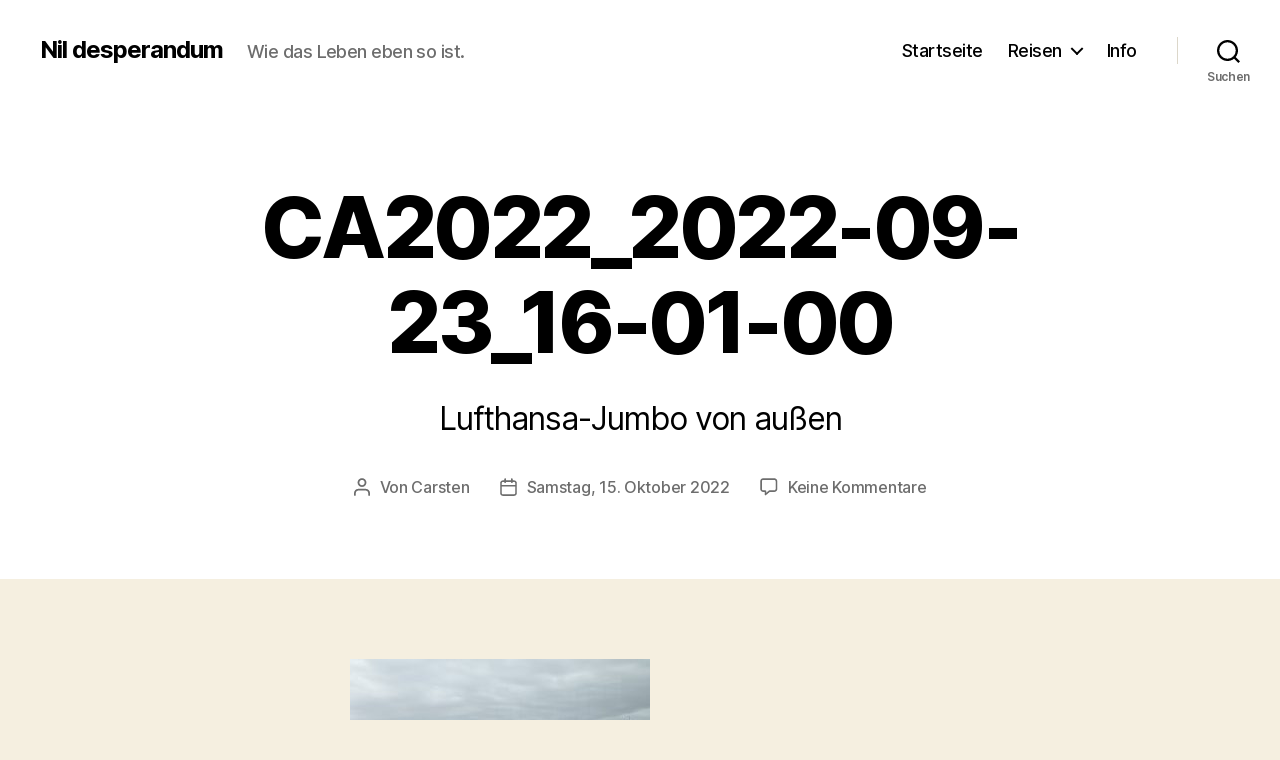

--- FILE ---
content_type: text/html; charset=UTF-8
request_url: https://www.nil-desperandum.de/2022/09/23/23-09-22-tag-31-heimwaerts/ca2022_2022-09-23_16-01-00/
body_size: 15219
content:
<!DOCTYPE html>

<html class="no-js" lang="de">

	<head>

		<meta charset="UTF-8">
		<meta name="viewport" content="width=device-width, initial-scale=1.0">

		<link rel="profile" href="https://gmpg.org/xfn/11">

		<title>CA2022_2022-09-23_16-01-00 &#8211; Nil desperandum</title>
<meta name='robots' content='max-image-preview:large' />
<link rel='dns-prefetch' href='//secure.gravatar.com' />
<link rel='dns-prefetch' href='//stats.wp.com' />
<link rel='dns-prefetch' href='//v0.wordpress.com' />
<link rel="alternate" type="application/rss+xml" title="Nil desperandum &raquo; Feed" href="https://www.nil-desperandum.de/feed/" />
<link rel="alternate" type="application/rss+xml" title="Nil desperandum &raquo; Kommentar-Feed" href="https://www.nil-desperandum.de/comments/feed/" />
<link rel="alternate" type="application/rss+xml" title="Nil desperandum &raquo; Kommentar-Feed zu CA2022_2022-09-23_16-01-00" href="https://www.nil-desperandum.de/2022/09/23/23-09-22-tag-31-heimwaerts/ca2022_2022-09-23_16-01-00/feed/" />
<link rel="alternate" title="oEmbed (JSON)" type="application/json+oembed" href="https://www.nil-desperandum.de/wp-json/oembed/1.0/embed?url=https%3A%2F%2Fwww.nil-desperandum.de%2F2022%2F09%2F23%2F23-09-22-tag-31-heimwaerts%2Fca2022_2022-09-23_16-01-00%2F" />
<link rel="alternate" title="oEmbed (XML)" type="text/xml+oembed" href="https://www.nil-desperandum.de/wp-json/oembed/1.0/embed?url=https%3A%2F%2Fwww.nil-desperandum.de%2F2022%2F09%2F23%2F23-09-22-tag-31-heimwaerts%2Fca2022_2022-09-23_16-01-00%2F&#038;format=xml" />
<style id='wp-img-auto-sizes-contain-inline-css'>
img:is([sizes=auto i],[sizes^="auto," i]){contain-intrinsic-size:3000px 1500px}
/*# sourceURL=wp-img-auto-sizes-contain-inline-css */
</style>
<style id='wp-emoji-styles-inline-css'>

	img.wp-smiley, img.emoji {
		display: inline !important;
		border: none !important;
		box-shadow: none !important;
		height: 1em !important;
		width: 1em !important;
		margin: 0 0.07em !important;
		vertical-align: -0.1em !important;
		background: none !important;
		padding: 0 !important;
	}
/*# sourceURL=wp-emoji-styles-inline-css */
</style>
<style id='wp-block-library-inline-css'>
:root{--wp-block-synced-color:#7a00df;--wp-block-synced-color--rgb:122,0,223;--wp-bound-block-color:var(--wp-block-synced-color);--wp-editor-canvas-background:#ddd;--wp-admin-theme-color:#007cba;--wp-admin-theme-color--rgb:0,124,186;--wp-admin-theme-color-darker-10:#006ba1;--wp-admin-theme-color-darker-10--rgb:0,107,160.5;--wp-admin-theme-color-darker-20:#005a87;--wp-admin-theme-color-darker-20--rgb:0,90,135;--wp-admin-border-width-focus:2px}@media (min-resolution:192dpi){:root{--wp-admin-border-width-focus:1.5px}}.wp-element-button{cursor:pointer}:root .has-very-light-gray-background-color{background-color:#eee}:root .has-very-dark-gray-background-color{background-color:#313131}:root .has-very-light-gray-color{color:#eee}:root .has-very-dark-gray-color{color:#313131}:root .has-vivid-green-cyan-to-vivid-cyan-blue-gradient-background{background:linear-gradient(135deg,#00d084,#0693e3)}:root .has-purple-crush-gradient-background{background:linear-gradient(135deg,#34e2e4,#4721fb 50%,#ab1dfe)}:root .has-hazy-dawn-gradient-background{background:linear-gradient(135deg,#faaca8,#dad0ec)}:root .has-subdued-olive-gradient-background{background:linear-gradient(135deg,#fafae1,#67a671)}:root .has-atomic-cream-gradient-background{background:linear-gradient(135deg,#fdd79a,#004a59)}:root .has-nightshade-gradient-background{background:linear-gradient(135deg,#330968,#31cdcf)}:root .has-midnight-gradient-background{background:linear-gradient(135deg,#020381,#2874fc)}:root{--wp--preset--font-size--normal:16px;--wp--preset--font-size--huge:42px}.has-regular-font-size{font-size:1em}.has-larger-font-size{font-size:2.625em}.has-normal-font-size{font-size:var(--wp--preset--font-size--normal)}.has-huge-font-size{font-size:var(--wp--preset--font-size--huge)}.has-text-align-center{text-align:center}.has-text-align-left{text-align:left}.has-text-align-right{text-align:right}.has-fit-text{white-space:nowrap!important}#end-resizable-editor-section{display:none}.aligncenter{clear:both}.items-justified-left{justify-content:flex-start}.items-justified-center{justify-content:center}.items-justified-right{justify-content:flex-end}.items-justified-space-between{justify-content:space-between}.screen-reader-text{border:0;clip-path:inset(50%);height:1px;margin:-1px;overflow:hidden;padding:0;position:absolute;width:1px;word-wrap:normal!important}.screen-reader-text:focus{background-color:#ddd;clip-path:none;color:#444;display:block;font-size:1em;height:auto;left:5px;line-height:normal;padding:15px 23px 14px;text-decoration:none;top:5px;width:auto;z-index:100000}html :where(.has-border-color){border-style:solid}html :where([style*=border-top-color]){border-top-style:solid}html :where([style*=border-right-color]){border-right-style:solid}html :where([style*=border-bottom-color]){border-bottom-style:solid}html :where([style*=border-left-color]){border-left-style:solid}html :where([style*=border-width]){border-style:solid}html :where([style*=border-top-width]){border-top-style:solid}html :where([style*=border-right-width]){border-right-style:solid}html :where([style*=border-bottom-width]){border-bottom-style:solid}html :where([style*=border-left-width]){border-left-style:solid}html :where(img[class*=wp-image-]){height:auto;max-width:100%}:where(figure){margin:0 0 1em}html :where(.is-position-sticky){--wp-admin--admin-bar--position-offset:var(--wp-admin--admin-bar--height,0px)}@media screen and (max-width:600px){html :where(.is-position-sticky){--wp-admin--admin-bar--position-offset:0px}}

/*# sourceURL=wp-block-library-inline-css */
</style><style id='global-styles-inline-css'>
:root{--wp--preset--aspect-ratio--square: 1;--wp--preset--aspect-ratio--4-3: 4/3;--wp--preset--aspect-ratio--3-4: 3/4;--wp--preset--aspect-ratio--3-2: 3/2;--wp--preset--aspect-ratio--2-3: 2/3;--wp--preset--aspect-ratio--16-9: 16/9;--wp--preset--aspect-ratio--9-16: 9/16;--wp--preset--color--black: #000000;--wp--preset--color--cyan-bluish-gray: #abb8c3;--wp--preset--color--white: #ffffff;--wp--preset--color--pale-pink: #f78da7;--wp--preset--color--vivid-red: #cf2e2e;--wp--preset--color--luminous-vivid-orange: #ff6900;--wp--preset--color--luminous-vivid-amber: #fcb900;--wp--preset--color--light-green-cyan: #7bdcb5;--wp--preset--color--vivid-green-cyan: #00d084;--wp--preset--color--pale-cyan-blue: #8ed1fc;--wp--preset--color--vivid-cyan-blue: #0693e3;--wp--preset--color--vivid-purple: #9b51e0;--wp--preset--color--accent: #cd2653;--wp--preset--color--primary: #000000;--wp--preset--color--secondary: #6d6d6d;--wp--preset--color--subtle-background: #dcd7ca;--wp--preset--color--background: #f5efe0;--wp--preset--gradient--vivid-cyan-blue-to-vivid-purple: linear-gradient(135deg,rgb(6,147,227) 0%,rgb(155,81,224) 100%);--wp--preset--gradient--light-green-cyan-to-vivid-green-cyan: linear-gradient(135deg,rgb(122,220,180) 0%,rgb(0,208,130) 100%);--wp--preset--gradient--luminous-vivid-amber-to-luminous-vivid-orange: linear-gradient(135deg,rgb(252,185,0) 0%,rgb(255,105,0) 100%);--wp--preset--gradient--luminous-vivid-orange-to-vivid-red: linear-gradient(135deg,rgb(255,105,0) 0%,rgb(207,46,46) 100%);--wp--preset--gradient--very-light-gray-to-cyan-bluish-gray: linear-gradient(135deg,rgb(238,238,238) 0%,rgb(169,184,195) 100%);--wp--preset--gradient--cool-to-warm-spectrum: linear-gradient(135deg,rgb(74,234,220) 0%,rgb(151,120,209) 20%,rgb(207,42,186) 40%,rgb(238,44,130) 60%,rgb(251,105,98) 80%,rgb(254,248,76) 100%);--wp--preset--gradient--blush-light-purple: linear-gradient(135deg,rgb(255,206,236) 0%,rgb(152,150,240) 100%);--wp--preset--gradient--blush-bordeaux: linear-gradient(135deg,rgb(254,205,165) 0%,rgb(254,45,45) 50%,rgb(107,0,62) 100%);--wp--preset--gradient--luminous-dusk: linear-gradient(135deg,rgb(255,203,112) 0%,rgb(199,81,192) 50%,rgb(65,88,208) 100%);--wp--preset--gradient--pale-ocean: linear-gradient(135deg,rgb(255,245,203) 0%,rgb(182,227,212) 50%,rgb(51,167,181) 100%);--wp--preset--gradient--electric-grass: linear-gradient(135deg,rgb(202,248,128) 0%,rgb(113,206,126) 100%);--wp--preset--gradient--midnight: linear-gradient(135deg,rgb(2,3,129) 0%,rgb(40,116,252) 100%);--wp--preset--font-size--small: 18px;--wp--preset--font-size--medium: 20px;--wp--preset--font-size--large: 26.25px;--wp--preset--font-size--x-large: 42px;--wp--preset--font-size--normal: 21px;--wp--preset--font-size--larger: 32px;--wp--preset--spacing--20: 0.44rem;--wp--preset--spacing--30: 0.67rem;--wp--preset--spacing--40: 1rem;--wp--preset--spacing--50: 1.5rem;--wp--preset--spacing--60: 2.25rem;--wp--preset--spacing--70: 3.38rem;--wp--preset--spacing--80: 5.06rem;--wp--preset--shadow--natural: 6px 6px 9px rgba(0, 0, 0, 0.2);--wp--preset--shadow--deep: 12px 12px 50px rgba(0, 0, 0, 0.4);--wp--preset--shadow--sharp: 6px 6px 0px rgba(0, 0, 0, 0.2);--wp--preset--shadow--outlined: 6px 6px 0px -3px rgb(255, 255, 255), 6px 6px rgb(0, 0, 0);--wp--preset--shadow--crisp: 6px 6px 0px rgb(0, 0, 0);}:where(.is-layout-flex){gap: 0.5em;}:where(.is-layout-grid){gap: 0.5em;}body .is-layout-flex{display: flex;}.is-layout-flex{flex-wrap: wrap;align-items: center;}.is-layout-flex > :is(*, div){margin: 0;}body .is-layout-grid{display: grid;}.is-layout-grid > :is(*, div){margin: 0;}:where(.wp-block-columns.is-layout-flex){gap: 2em;}:where(.wp-block-columns.is-layout-grid){gap: 2em;}:where(.wp-block-post-template.is-layout-flex){gap: 1.25em;}:where(.wp-block-post-template.is-layout-grid){gap: 1.25em;}.has-black-color{color: var(--wp--preset--color--black) !important;}.has-cyan-bluish-gray-color{color: var(--wp--preset--color--cyan-bluish-gray) !important;}.has-white-color{color: var(--wp--preset--color--white) !important;}.has-pale-pink-color{color: var(--wp--preset--color--pale-pink) !important;}.has-vivid-red-color{color: var(--wp--preset--color--vivid-red) !important;}.has-luminous-vivid-orange-color{color: var(--wp--preset--color--luminous-vivid-orange) !important;}.has-luminous-vivid-amber-color{color: var(--wp--preset--color--luminous-vivid-amber) !important;}.has-light-green-cyan-color{color: var(--wp--preset--color--light-green-cyan) !important;}.has-vivid-green-cyan-color{color: var(--wp--preset--color--vivid-green-cyan) !important;}.has-pale-cyan-blue-color{color: var(--wp--preset--color--pale-cyan-blue) !important;}.has-vivid-cyan-blue-color{color: var(--wp--preset--color--vivid-cyan-blue) !important;}.has-vivid-purple-color{color: var(--wp--preset--color--vivid-purple) !important;}.has-black-background-color{background-color: var(--wp--preset--color--black) !important;}.has-cyan-bluish-gray-background-color{background-color: var(--wp--preset--color--cyan-bluish-gray) !important;}.has-white-background-color{background-color: var(--wp--preset--color--white) !important;}.has-pale-pink-background-color{background-color: var(--wp--preset--color--pale-pink) !important;}.has-vivid-red-background-color{background-color: var(--wp--preset--color--vivid-red) !important;}.has-luminous-vivid-orange-background-color{background-color: var(--wp--preset--color--luminous-vivid-orange) !important;}.has-luminous-vivid-amber-background-color{background-color: var(--wp--preset--color--luminous-vivid-amber) !important;}.has-light-green-cyan-background-color{background-color: var(--wp--preset--color--light-green-cyan) !important;}.has-vivid-green-cyan-background-color{background-color: var(--wp--preset--color--vivid-green-cyan) !important;}.has-pale-cyan-blue-background-color{background-color: var(--wp--preset--color--pale-cyan-blue) !important;}.has-vivid-cyan-blue-background-color{background-color: var(--wp--preset--color--vivid-cyan-blue) !important;}.has-vivid-purple-background-color{background-color: var(--wp--preset--color--vivid-purple) !important;}.has-black-border-color{border-color: var(--wp--preset--color--black) !important;}.has-cyan-bluish-gray-border-color{border-color: var(--wp--preset--color--cyan-bluish-gray) !important;}.has-white-border-color{border-color: var(--wp--preset--color--white) !important;}.has-pale-pink-border-color{border-color: var(--wp--preset--color--pale-pink) !important;}.has-vivid-red-border-color{border-color: var(--wp--preset--color--vivid-red) !important;}.has-luminous-vivid-orange-border-color{border-color: var(--wp--preset--color--luminous-vivid-orange) !important;}.has-luminous-vivid-amber-border-color{border-color: var(--wp--preset--color--luminous-vivid-amber) !important;}.has-light-green-cyan-border-color{border-color: var(--wp--preset--color--light-green-cyan) !important;}.has-vivid-green-cyan-border-color{border-color: var(--wp--preset--color--vivid-green-cyan) !important;}.has-pale-cyan-blue-border-color{border-color: var(--wp--preset--color--pale-cyan-blue) !important;}.has-vivid-cyan-blue-border-color{border-color: var(--wp--preset--color--vivid-cyan-blue) !important;}.has-vivid-purple-border-color{border-color: var(--wp--preset--color--vivid-purple) !important;}.has-vivid-cyan-blue-to-vivid-purple-gradient-background{background: var(--wp--preset--gradient--vivid-cyan-blue-to-vivid-purple) !important;}.has-light-green-cyan-to-vivid-green-cyan-gradient-background{background: var(--wp--preset--gradient--light-green-cyan-to-vivid-green-cyan) !important;}.has-luminous-vivid-amber-to-luminous-vivid-orange-gradient-background{background: var(--wp--preset--gradient--luminous-vivid-amber-to-luminous-vivid-orange) !important;}.has-luminous-vivid-orange-to-vivid-red-gradient-background{background: var(--wp--preset--gradient--luminous-vivid-orange-to-vivid-red) !important;}.has-very-light-gray-to-cyan-bluish-gray-gradient-background{background: var(--wp--preset--gradient--very-light-gray-to-cyan-bluish-gray) !important;}.has-cool-to-warm-spectrum-gradient-background{background: var(--wp--preset--gradient--cool-to-warm-spectrum) !important;}.has-blush-light-purple-gradient-background{background: var(--wp--preset--gradient--blush-light-purple) !important;}.has-blush-bordeaux-gradient-background{background: var(--wp--preset--gradient--blush-bordeaux) !important;}.has-luminous-dusk-gradient-background{background: var(--wp--preset--gradient--luminous-dusk) !important;}.has-pale-ocean-gradient-background{background: var(--wp--preset--gradient--pale-ocean) !important;}.has-electric-grass-gradient-background{background: var(--wp--preset--gradient--electric-grass) !important;}.has-midnight-gradient-background{background: var(--wp--preset--gradient--midnight) !important;}.has-small-font-size{font-size: var(--wp--preset--font-size--small) !important;}.has-medium-font-size{font-size: var(--wp--preset--font-size--medium) !important;}.has-large-font-size{font-size: var(--wp--preset--font-size--large) !important;}.has-x-large-font-size{font-size: var(--wp--preset--font-size--x-large) !important;}
/*# sourceURL=global-styles-inline-css */
</style>

<style id='classic-theme-styles-inline-css'>
/*! This file is auto-generated */
.wp-block-button__link{color:#fff;background-color:#32373c;border-radius:9999px;box-shadow:none;text-decoration:none;padding:calc(.667em + 2px) calc(1.333em + 2px);font-size:1.125em}.wp-block-file__button{background:#32373c;color:#fff;text-decoration:none}
/*# sourceURL=/wp-includes/css/classic-themes.min.css */
</style>
<link rel='stylesheet' id='twentytwenty-style-css' href='https://www.nil-desperandum.de/blog/wp-content/themes/twentytwenty/style.css?ver=3.0' media='all' />
<style id='twentytwenty-style-inline-css'>
.color-accent,.color-accent-hover:hover,.color-accent-hover:focus,:root .has-accent-color,.has-drop-cap:not(:focus):first-letter,.wp-block-button.is-style-outline,a { color: #cd2653; }blockquote,.border-color-accent,.border-color-accent-hover:hover,.border-color-accent-hover:focus { border-color: #cd2653; }button,.button,.faux-button,.wp-block-button__link,.wp-block-file .wp-block-file__button,input[type="button"],input[type="reset"],input[type="submit"],.bg-accent,.bg-accent-hover:hover,.bg-accent-hover:focus,:root .has-accent-background-color,.comment-reply-link { background-color: #cd2653; }.fill-children-accent,.fill-children-accent * { fill: #cd2653; }body,.entry-title a,:root .has-primary-color { color: #000000; }:root .has-primary-background-color { background-color: #000000; }cite,figcaption,.wp-caption-text,.post-meta,.entry-content .wp-block-archives li,.entry-content .wp-block-categories li,.entry-content .wp-block-latest-posts li,.wp-block-latest-comments__comment-date,.wp-block-latest-posts__post-date,.wp-block-embed figcaption,.wp-block-image figcaption,.wp-block-pullquote cite,.comment-metadata,.comment-respond .comment-notes,.comment-respond .logged-in-as,.pagination .dots,.entry-content hr:not(.has-background),hr.styled-separator,:root .has-secondary-color { color: #6d6d6d; }:root .has-secondary-background-color { background-color: #6d6d6d; }pre,fieldset,input,textarea,table,table *,hr { border-color: #dcd7ca; }caption,code,code,kbd,samp,.wp-block-table.is-style-stripes tbody tr:nth-child(odd),:root .has-subtle-background-background-color { background-color: #dcd7ca; }.wp-block-table.is-style-stripes { border-bottom-color: #dcd7ca; }.wp-block-latest-posts.is-grid li { border-top-color: #dcd7ca; }:root .has-subtle-background-color { color: #dcd7ca; }body:not(.overlay-header) .primary-menu > li > a,body:not(.overlay-header) .primary-menu > li > .icon,.modal-menu a,.footer-menu a, .footer-widgets a:where(:not(.wp-block-button__link)),#site-footer .wp-block-button.is-style-outline,.wp-block-pullquote:before,.singular:not(.overlay-header) .entry-header a,.archive-header a,.header-footer-group .color-accent,.header-footer-group .color-accent-hover:hover { color: #cd2653; }.social-icons a,#site-footer button:not(.toggle),#site-footer .button,#site-footer .faux-button,#site-footer .wp-block-button__link,#site-footer .wp-block-file__button,#site-footer input[type="button"],#site-footer input[type="reset"],#site-footer input[type="submit"] { background-color: #cd2653; }.header-footer-group,body:not(.overlay-header) #site-header .toggle,.menu-modal .toggle { color: #000000; }body:not(.overlay-header) .primary-menu ul { background-color: #000000; }body:not(.overlay-header) .primary-menu > li > ul:after { border-bottom-color: #000000; }body:not(.overlay-header) .primary-menu ul ul:after { border-left-color: #000000; }.site-description,body:not(.overlay-header) .toggle-inner .toggle-text,.widget .post-date,.widget .rss-date,.widget_archive li,.widget_categories li,.widget cite,.widget_pages li,.widget_meta li,.widget_nav_menu li,.powered-by-wordpress,.footer-credits .privacy-policy,.to-the-top,.singular .entry-header .post-meta,.singular:not(.overlay-header) .entry-header .post-meta a { color: #6d6d6d; }.header-footer-group pre,.header-footer-group fieldset,.header-footer-group input,.header-footer-group textarea,.header-footer-group table,.header-footer-group table *,.footer-nav-widgets-wrapper,#site-footer,.menu-modal nav *,.footer-widgets-outer-wrapper,.footer-top { border-color: #dcd7ca; }.header-footer-group table caption,body:not(.overlay-header) .header-inner .toggle-wrapper::before { background-color: #dcd7ca; }
/*# sourceURL=twentytwenty-style-inline-css */
</style>
<link rel='stylesheet' id='twentytwenty-fonts-css' href='https://www.nil-desperandum.de/blog/wp-content/themes/twentytwenty/assets/css/font-inter.css?ver=3.0' media='all' />
<link rel='stylesheet' id='twentytwenty-print-style-css' href='https://www.nil-desperandum.de/blog/wp-content/themes/twentytwenty/print.css?ver=3.0' media='print' />
<link rel='stylesheet' id='twentytwenty-jetpack-css' href='https://www.nil-desperandum.de/blog/wp-content/plugins/jetpack/modules/theme-tools/compat/twentytwenty.css?ver=15.4' media='all' />
<script src="https://www.nil-desperandum.de/blog/wp-content/themes/twentytwenty/assets/js/index.js?ver=3.0" id="twentytwenty-js-js" defer data-wp-strategy="defer"></script>
<link rel="https://api.w.org/" href="https://www.nil-desperandum.de/wp-json/" /><link rel="alternate" title="JSON" type="application/json" href="https://www.nil-desperandum.de/wp-json/wp/v2/media/3723" /><link rel="EditURI" type="application/rsd+xml" title="RSD" href="https://www.nil-desperandum.de/blog/xmlrpc.php?rsd" />

<link rel="canonical" href="https://www.nil-desperandum.de/2022/09/23/23-09-22-tag-31-heimwaerts/ca2022_2022-09-23_16-01-00/" />
<link rel='shortlink' href='https://wp.me/a2HK8F-Y3' />
<script type="text/javascript">
(function(url){
	if(/(?:Chrome\/26\.0\.1410\.63 Safari\/537\.31|WordfenceTestMonBot)/.test(navigator.userAgent)){ return; }
	var addEvent = function(evt, handler) {
		if (window.addEventListener) {
			document.addEventListener(evt, handler, false);
		} else if (window.attachEvent) {
			document.attachEvent('on' + evt, handler);
		}
	};
	var removeEvent = function(evt, handler) {
		if (window.removeEventListener) {
			document.removeEventListener(evt, handler, false);
		} else if (window.detachEvent) {
			document.detachEvent('on' + evt, handler);
		}
	};
	var evts = 'contextmenu dblclick drag dragend dragenter dragleave dragover dragstart drop keydown keypress keyup mousedown mousemove mouseout mouseover mouseup mousewheel scroll'.split(' ');
	var logHuman = function() {
		if (window.wfLogHumanRan) { return; }
		window.wfLogHumanRan = true;
		var wfscr = document.createElement('script');
		wfscr.type = 'text/javascript';
		wfscr.async = true;
		wfscr.src = url + '&r=' + Math.random();
		(document.getElementsByTagName('head')[0]||document.getElementsByTagName('body')[0]).appendChild(wfscr);
		for (var i = 0; i < evts.length; i++) {
			removeEvent(evts[i], logHuman);
		}
	};
	for (var i = 0; i < evts.length; i++) {
		addEvent(evts[i], logHuman);
	}
})('//www.nil-desperandum.de/?wordfence_lh=1&hid=D19445FD4F2A18FFF2B34C63A9408A64');
</script>	<style>img#wpstats{display:none}</style>
		<script>
document.documentElement.className = document.documentElement.className.replace( 'no-js', 'js' );
//# sourceURL=twentytwenty_no_js_class
</script>

<!-- Jetpack Open Graph Tags -->
<meta property="og:type" content="article" />
<meta property="og:title" content="CA2022_2022-09-23_16-01-00" />
<meta property="og:url" content="https://www.nil-desperandum.de/2022/09/23/23-09-22-tag-31-heimwaerts/ca2022_2022-09-23_16-01-00/" />
<meta property="og:description" content="Lufthansa-Jumbo von außen" />
<meta property="article:published_time" content="2022-10-15T08:38:52+00:00" />
<meta property="article:modified_time" content="2022-10-15T08:39:27+00:00" />
<meta property="og:site_name" content="Nil desperandum" />
<meta property="og:image" content="https://www.nil-desperandum.de/blog/wp-content/uploads/2022/10/CA2022_2022-09-23_16-01-00.jpeg" />
<meta property="og:image:alt" content="Lufthansa-Jumbo von außen" />
<meta property="og:locale" content="de_DE" />
<meta name="twitter:site" content="@CarstenMT" />
<meta name="twitter:text:title" content="CA2022_2022-09-23_16-01-00" />
<meta name="twitter:image" content="https://www.nil-desperandum.de/blog/wp-content/uploads/2022/10/CA2022_2022-09-23_16-01-00.jpeg?w=640" />
<meta name="twitter:image:alt" content="Lufthansa-Jumbo von außen" />
<meta name="twitter:card" content="summary_large_image" />

<!-- End Jetpack Open Graph Tags -->
<link rel="icon" href="https://www.nil-desperandum.de/blog/wp-content/uploads/2022/09/cropped-canada-flag-32x32.png" sizes="32x32" />
<link rel="icon" href="https://www.nil-desperandum.de/blog/wp-content/uploads/2022/09/cropped-canada-flag-192x192.png" sizes="192x192" />
<link rel="apple-touch-icon" href="https://www.nil-desperandum.de/blog/wp-content/uploads/2022/09/cropped-canada-flag-180x180.png" />
<meta name="msapplication-TileImage" content="https://www.nil-desperandum.de/blog/wp-content/uploads/2022/09/cropped-canada-flag-270x270.png" />

	</head>

	<body data-rsssl=1 class="attachment wp-singular attachment-template-default single single-attachment postid-3723 attachmentid-3723 attachment-jpeg wp-embed-responsive wp-theme-twentytwenty singular enable-search-modal missing-post-thumbnail has-no-pagination showing-comments show-avatars footer-top-hidden">

		<a class="skip-link screen-reader-text" href="#site-content">Zum Inhalt springen</a>
		<header id="site-header" class="header-footer-group">

			<div class="header-inner section-inner">

				<div class="header-titles-wrapper">

					
						<button class="toggle search-toggle mobile-search-toggle" data-toggle-target=".search-modal" data-toggle-body-class="showing-search-modal" data-set-focus=".search-modal .search-field" aria-expanded="false">
							<span class="toggle-inner">
								<span class="toggle-icon">
									<svg class="svg-icon" aria-hidden="true" role="img" focusable="false" xmlns="http://www.w3.org/2000/svg" width="23" height="23" viewBox="0 0 23 23"><path d="M38.710696,48.0601792 L43,52.3494831 L41.3494831,54 L37.0601792,49.710696 C35.2632422,51.1481185 32.9839107,52.0076499 30.5038249,52.0076499 C24.7027226,52.0076499 20,47.3049272 20,41.5038249 C20,35.7027226 24.7027226,31 30.5038249,31 C36.3049272,31 41.0076499,35.7027226 41.0076499,41.5038249 C41.0076499,43.9839107 40.1481185,46.2632422 38.710696,48.0601792 Z M36.3875844,47.1716785 C37.8030221,45.7026647 38.6734666,43.7048964 38.6734666,41.5038249 C38.6734666,36.9918565 35.0157934,33.3341833 30.5038249,33.3341833 C25.9918565,33.3341833 22.3341833,36.9918565 22.3341833,41.5038249 C22.3341833,46.0157934 25.9918565,49.6734666 30.5038249,49.6734666 C32.7048964,49.6734666 34.7026647,48.8030221 36.1716785,47.3875844 C36.2023931,47.347638 36.2360451,47.3092237 36.2726343,47.2726343 C36.3092237,47.2360451 36.347638,47.2023931 36.3875844,47.1716785 Z" transform="translate(-20 -31)" /></svg>								</span>
								<span class="toggle-text">Suchen</span>
							</span>
						</button><!-- .search-toggle -->

					
					<div class="header-titles">

						<div class="site-title faux-heading"><a href="https://www.nil-desperandum.de/" rel="home">Nil desperandum</a></div><div class="site-description">Wie das Leben eben so ist.</div><!-- .site-description -->
					</div><!-- .header-titles -->

					<button class="toggle nav-toggle mobile-nav-toggle" data-toggle-target=".menu-modal"  data-toggle-body-class="showing-menu-modal" aria-expanded="false" data-set-focus=".close-nav-toggle">
						<span class="toggle-inner">
							<span class="toggle-icon">
								<svg class="svg-icon" aria-hidden="true" role="img" focusable="false" xmlns="http://www.w3.org/2000/svg" width="26" height="7" viewBox="0 0 26 7"><path fill-rule="evenodd" d="M332.5,45 C330.567003,45 329,43.4329966 329,41.5 C329,39.5670034 330.567003,38 332.5,38 C334.432997,38 336,39.5670034 336,41.5 C336,43.4329966 334.432997,45 332.5,45 Z M342,45 C340.067003,45 338.5,43.4329966 338.5,41.5 C338.5,39.5670034 340.067003,38 342,38 C343.932997,38 345.5,39.5670034 345.5,41.5 C345.5,43.4329966 343.932997,45 342,45 Z M351.5,45 C349.567003,45 348,43.4329966 348,41.5 C348,39.5670034 349.567003,38 351.5,38 C353.432997,38 355,39.5670034 355,41.5 C355,43.4329966 353.432997,45 351.5,45 Z" transform="translate(-329 -38)" /></svg>							</span>
							<span class="toggle-text">Menü</span>
						</span>
					</button><!-- .nav-toggle -->

				</div><!-- .header-titles-wrapper -->

				<div class="header-navigation-wrapper">

					
							<nav class="primary-menu-wrapper" aria-label="Horizontal">

								<ul class="primary-menu reset-list-style">

								<li id="menu-item-3482" class="menu-item menu-item-type-custom menu-item-object-custom menu-item-home menu-item-3482"><a href="https://www.nil-desperandum.de/">Startseite</a></li>
<li id="menu-item-3485" class="menu-item menu-item-type-custom menu-item-object-custom menu-item-has-children menu-item-3485"><a href="#">Reisen</a><span class="icon"></span>
<ul class="sub-menu">
	<li id="menu-item-3486" class="menu-item menu-item-type-custom menu-item-object-custom menu-item-has-children menu-item-3486"><a href="#">Kanada &#8211; 23.08.-23.09.2022</a><span class="icon"></span>
	<ul class="sub-menu">
		<li id="menu-item-3506" class="menu-item menu-item-type-custom menu-item-object-custom menu-item-has-children menu-item-3506"><a href="#">Woche 1: 23.08. &#8211; 29.08.</a><span class="icon"></span>
		<ul class="sub-menu">
			<li id="menu-item-3508" class="menu-item menu-item-type-post_type menu-item-object-post menu-item-3508"><a href="https://www.nil-desperandum.de/2022/08/23/2x-verschoben-jetzt-geht-es-los-auf-in-kanadas-westen/">23.08.22, Tag 0: 2x verschoben, jetzt geht es los: Auf in Kanadas Westen!</a></li>
			<li id="menu-item-3465" class="menu-item menu-item-type-post_type menu-item-object-post menu-item-3465"><a href="https://www.nil-desperandum.de/2022/08/24/tag-1-ueber-den-grossen-teich/">24.08.22, Tag 1: Über den großen Teich</a></li>
			<li id="menu-item-3466" class="menu-item menu-item-type-post_type menu-item-object-post menu-item-3466"><a href="https://www.nil-desperandum.de/2022/08/25/tag-2-vancouver-grouse-mountain-und-lynn-valley/">Tag 2: Vancouver – Grouse Mountain und Lynn Valley</a></li>
			<li id="menu-item-3467" class="menu-item menu-item-type-post_type menu-item-object-post menu-item-3467"><a href="https://www.nil-desperandum.de/2022/08/26/tag-3-vancouver-stadtrundgang/">Tag 3: Vancouver – Stadtrundgang</a></li>
			<li id="menu-item-3468" class="menu-item menu-item-type-post_type menu-item-object-post menu-item-3468"><a href="https://www.nil-desperandum.de/2022/08/27/tag-4-vancouver-kelowna-sportliche-aktivitaeten/">Tag 4: Vancouver &#038; Kelowna – Sportliche Aktivitäten</a></li>
			<li id="menu-item-3469" class="menu-item menu-item-type-post_type menu-item-object-post menu-item-3469"><a href="https://www.nil-desperandum.de/2022/08/28/tag-5-vancouver-by-bike/">28.08.22, Tag 5: Vancouver by Bike</a></li>
			<li id="menu-item-3470" class="menu-item menu-item-type-post_type menu-item-object-post menu-item-3470"><a href="https://www.nil-desperandum.de/2022/08/29/tag-6-wohnmobil-uebernahme/">29.08.22, Tag 6: Wohnmobil-Übernahme</a></li>
		</ul>
</li>
		<li id="menu-item-3507" class="menu-item menu-item-type-custom menu-item-object-custom menu-item-has-children menu-item-3507"><a href="#">Woche 2: 30.08. &#8211; 05.09.</a><span class="icon"></span>
		<ul class="sub-menu">
			<li id="menu-item-3471" class="menu-item menu-item-type-post_type menu-item-object-post menu-item-3471"><a href="https://www.nil-desperandum.de/2022/08/30/tag-7-vancouver-island-totem-pfaehle-und-hohe-baeume/">Tag 7: Vancouver Island – Totem-Pfähle und hohe Bäume</a></li>
			<li id="menu-item-3472" class="menu-item menu-item-type-post_type menu-item-object-post menu-item-3472"><a href="https://www.nil-desperandum.de/2022/08/31/tag-8-vancouver-island-auf-zur-faehre/">Tag 8: Vancouver Island – Auf zur Fähre</a></li>
			<li id="menu-item-3473" class="menu-item menu-item-type-post_type menu-item-object-post menu-item-3473"><a href="https://www.nil-desperandum.de/2022/09/01/tag-9-inside-passage-von-port-hardy-nach-prince-rupert/">01.09.22, Tag 9: Inside Passage von Port Hardy nach Prince Rupert</a></li>
			<li id="menu-item-3474" class="menu-item menu-item-type-post_type menu-item-object-post menu-item-3474"><a href="https://www.nil-desperandum.de/2022/09/02/tag-10-yellowhead-highway-von-prince-rupert-nach-hazelton/">Tag 10: Yellowhead Highway – von Prince Rupert nach Hazelton</a></li>
			<li id="menu-item-3475" class="menu-item menu-item-type-post_type menu-item-object-post menu-item-3475"><a href="https://www.nil-desperandum.de/2022/09/03/tag-11-yellowhead-highway-von-hazelton-zum-fraser-lake/">Tag 11: Yellowhead Highway – von Hazelton zum Fraser Lake</a></li>
			<li id="menu-item-3476" class="menu-item menu-item-type-post_type menu-item-object-post menu-item-3476"><a href="https://www.nil-desperandum.de/2022/09/04/tag-12-yellowhead-highway-vom-fraser-lake-zum-lasalle-lake/">Tag 12: Yellowhead Highway – vom Fraser Lake zum Lasalle Lake</a></li>
			<li id="menu-item-3477" class="menu-item menu-item-type-post_type menu-item-object-post menu-item-3477"><a href="https://www.nil-desperandum.de/2022/09/05/tag-13-yellowhead-highway-vom-lasalle-lake-zum-mount-robson/">Tag 13: Yellowhead Highway – vom Lasalle Lake zum Mount Robson</a></li>
		</ul>
</li>
		<li id="menu-item-3509" class="menu-item menu-item-type-custom menu-item-object-custom menu-item-has-children menu-item-3509"><a href="#">Woche 3: 06.09. &#8211; 12.09.</a><span class="icon"></span>
		<ul class="sub-menu">
			<li id="menu-item-3478" class="menu-item menu-item-type-post_type menu-item-object-post menu-item-3478"><a href="https://www.nil-desperandum.de/2022/09/06/tag-14-yellowhead-highway-vom-mount-robson-zum-jasper-np/">Tag 14: Yellowhead Highway – vom Mount Robson zum Jasper NP</a></li>
			<li id="menu-item-3479" class="menu-item menu-item-type-post_type menu-item-object-post menu-item-3479"><a href="https://www.nil-desperandum.de/2022/09/07/tag-15-jasper-np/">07.09.22, Tag 15: Jasper NP</a></li>
			<li id="menu-item-3480" class="menu-item menu-item-type-post_type menu-item-object-post menu-item-3480"><a href="https://www.nil-desperandum.de/2022/09/08/tag-16-hinton-icefields-parkway-columbia-icefields/">Tag 16: Hinton – Icefields Parkway – Columbia Icefield</a></li>
			<li id="menu-item-3510" class="menu-item menu-item-type-post_type menu-item-object-post menu-item-3510"><a href="https://www.nil-desperandum.de/2022/09/09/tag-17-icefields-parkway-vom-columbia-icefield-nach-lake-louise/">Tag 17: Icefields Parkway – vom Columbia Icefield nach Lake Louise</a></li>
			<li id="menu-item-3565" class="menu-item menu-item-type-post_type menu-item-object-post menu-item-3565"><a href="https://www.nil-desperandum.de/2022/09/10/tag-18-moraine-lake-rockbound-lake-banff/">10.09.22, Tag 18: Moraine Lake, Rockbound Lake, Banff</a></li>
			<li id="menu-item-3564" class="menu-item menu-item-type-post_type menu-item-object-post menu-item-3564"><a href="https://www.nil-desperandum.de/2022/09/11/tag-19-von-banff-zum-yoho-np/">11.09.22, Tag 19: Von Banff zum Yoho NP</a></li>
			<li id="menu-item-3563" class="menu-item menu-item-type-post_type menu-item-object-post menu-item-3563"><a href="https://www.nil-desperandum.de/2022/09/12/tag-20-yoho-np/">12.09.22, Tag 20: Yoho NP</a></li>
		</ul>
</li>
		<li id="menu-item-3630" class="menu-item menu-item-type-custom menu-item-object-custom menu-item-has-children menu-item-3630"><a href="#">Woche 4: 13.09. &#8211; 19.09.</a><span class="icon"></span>
		<ul class="sub-menu">
			<li id="menu-item-3634" class="menu-item menu-item-type-post_type menu-item-object-post menu-item-3634"><a href="https://www.nil-desperandum.de/2022/09/13/13-09-22-tag-21-trans-canada-highway-vom-yoho-np-nach-golden/">13.09.22, Tag 21: Trans Canada Highway – Vom Yoho NP nach Golden</a></li>
			<li id="menu-item-3633" class="menu-item menu-item-type-post_type menu-item-object-post menu-item-3633"><a href="https://www.nil-desperandum.de/2022/09/14/14-09-22-tag-22-trans-canada-highway-von-golden-ueber-den-glacier-np-nach-revelstoke/">14.09.22, Tag 22: Trans Canada Highway – von Golden über den Glacier NP nach Revelstoke</a></li>
			<li id="menu-item-3632" class="menu-item menu-item-type-post_type menu-item-object-post menu-item-3632"><a href="https://www.nil-desperandum.de/2022/09/15/15-09-22-tag-23-mount-revelstoke-np-und-weiter-nach-nakusp/">15.09.22, Tag 23: Mount Revelstoke NP und weiter nach Nakusp</a></li>
			<li id="menu-item-3631" class="menu-item menu-item-type-post_type menu-item-object-post menu-item-3631"><a href="https://www.nil-desperandum.de/2022/09/16/16-09-22-tag-24-von-nakusp-ueber-kaslo-nach-nelson/">16.09.22, Tag 24: Von Nakusp über Kaslo nach Nelson</a></li>
			<li id="menu-item-3733" class="menu-item menu-item-type-post_type menu-item-object-post menu-item-3733"><a href="https://www.nil-desperandum.de/2022/09/17/17-09-22-tag-25-von-nelson-auf-dem-crowsnest-highway-nach-osoyoos/">17.09.22, Tag 25: Von Nelson auf dem Crowsnest Highway nach Osoyoos</a></li>
			<li id="menu-item-3732" class="menu-item menu-item-type-post_type menu-item-object-post menu-item-3732"><a href="https://www.nil-desperandum.de/2022/09/18/18-09-22-tag-26-crowsnest-highway-von-osoyoos-zum-e-c-manning-provincial-park/">18.09.22, Tag 26: Crowsnest Highway von Osoyoos zum E.C. Manning Provincial Park</a></li>
			<li id="menu-item-3731" class="menu-item menu-item-type-post_type menu-item-object-post menu-item-3731"><a href="https://www.nil-desperandum.de/2022/09/19/19-09-22-tag-27-vom-e-c-manning-provincial-park-bis-kurz-vor-vancouver/">19.09.22, Tag 27: Vom E.C. Manning Provincial Park bis kurz vor Vancouver</a></li>
		</ul>
</li>
		<li id="menu-item-3734" class="menu-item menu-item-type-custom menu-item-object-custom menu-item-has-children menu-item-3734"><a href="#">Woche 5: 20.09. &#8211; 23.09.</a><span class="icon"></span>
		<ul class="sub-menu">
			<li id="menu-item-3730" class="menu-item menu-item-type-post_type menu-item-object-post menu-item-3730"><a href="https://www.nil-desperandum.de/2022/09/20/20-09-22-tag-28-zurueck-in-vancouver/">20.09.22, Tag 28: Zurück in Vancouver</a></li>
			<li id="menu-item-3729" class="menu-item menu-item-type-post_type menu-item-object-post menu-item-3729"><a href="https://www.nil-desperandum.de/2022/09/21/21-09-22-tag-29-vancouver-von-oben-teil-2/">21.09.22, Tag 29: Vancouver von oben, Teil 2</a></li>
			<li id="menu-item-3728" class="menu-item menu-item-type-post_type menu-item-object-post menu-item-3728"><a href="https://www.nil-desperandum.de/2022/09/22/22-09-22-tag-30-fahrradtour-in-den-westen/">22.09.22, Tag 30: Fahrradtour in den Westen</a></li>
			<li id="menu-item-3727" class="menu-item menu-item-type-post_type menu-item-object-post menu-item-3727"><a href="https://www.nil-desperandum.de/2022/09/23/23-09-22-tag-31-heimwaerts/">23.09.22, Tag 31: Heimwärts</a></li>
		</ul>
</li>
	</ul>
</li>
</ul>
</li>
<li id="menu-item-3483" class="menu-item menu-item-type-post_type menu-item-object-page menu-item-3483"><a href="https://www.nil-desperandum.de/was-ist-das/">Info</a></li>

								</ul>

							</nav><!-- .primary-menu-wrapper -->

						
						<div class="header-toggles hide-no-js">

						
							<div class="toggle-wrapper search-toggle-wrapper">

								<button class="toggle search-toggle desktop-search-toggle" data-toggle-target=".search-modal" data-toggle-body-class="showing-search-modal" data-set-focus=".search-modal .search-field" aria-expanded="false">
									<span class="toggle-inner">
										<svg class="svg-icon" aria-hidden="true" role="img" focusable="false" xmlns="http://www.w3.org/2000/svg" width="23" height="23" viewBox="0 0 23 23"><path d="M38.710696,48.0601792 L43,52.3494831 L41.3494831,54 L37.0601792,49.710696 C35.2632422,51.1481185 32.9839107,52.0076499 30.5038249,52.0076499 C24.7027226,52.0076499 20,47.3049272 20,41.5038249 C20,35.7027226 24.7027226,31 30.5038249,31 C36.3049272,31 41.0076499,35.7027226 41.0076499,41.5038249 C41.0076499,43.9839107 40.1481185,46.2632422 38.710696,48.0601792 Z M36.3875844,47.1716785 C37.8030221,45.7026647 38.6734666,43.7048964 38.6734666,41.5038249 C38.6734666,36.9918565 35.0157934,33.3341833 30.5038249,33.3341833 C25.9918565,33.3341833 22.3341833,36.9918565 22.3341833,41.5038249 C22.3341833,46.0157934 25.9918565,49.6734666 30.5038249,49.6734666 C32.7048964,49.6734666 34.7026647,48.8030221 36.1716785,47.3875844 C36.2023931,47.347638 36.2360451,47.3092237 36.2726343,47.2726343 C36.3092237,47.2360451 36.347638,47.2023931 36.3875844,47.1716785 Z" transform="translate(-20 -31)" /></svg>										<span class="toggle-text">Suchen</span>
									</span>
								</button><!-- .search-toggle -->

							</div>

							
						</div><!-- .header-toggles -->
						
				</div><!-- .header-navigation-wrapper -->

			</div><!-- .header-inner -->

			<div class="search-modal cover-modal header-footer-group" data-modal-target-string=".search-modal" role="dialog" aria-modal="true" aria-label="Suche">

	<div class="search-modal-inner modal-inner">

		<div class="section-inner">

			<form role="search" aria-label="Suche nach:" method="get" class="search-form" action="https://www.nil-desperandum.de/">
	<label for="search-form-1">
		<span class="screen-reader-text">
			Suche nach:		</span>
		<input type="search" id="search-form-1" class="search-field" placeholder="Suchen …" value="" name="s" />
	</label>
	<input type="submit" class="search-submit" value="Suchen" />
</form>

			<button class="toggle search-untoggle close-search-toggle fill-children-current-color" data-toggle-target=".search-modal" data-toggle-body-class="showing-search-modal" data-set-focus=".search-modal .search-field">
				<span class="screen-reader-text">
					Suche schließen				</span>
				<svg class="svg-icon" aria-hidden="true" role="img" focusable="false" xmlns="http://www.w3.org/2000/svg" width="16" height="16" viewBox="0 0 16 16"><polygon fill="" fill-rule="evenodd" points="6.852 7.649 .399 1.195 1.445 .149 7.899 6.602 14.352 .149 15.399 1.195 8.945 7.649 15.399 14.102 14.352 15.149 7.899 8.695 1.445 15.149 .399 14.102" /></svg>			</button><!-- .search-toggle -->

		</div><!-- .section-inner -->

	</div><!-- .search-modal-inner -->

</div><!-- .menu-modal -->

		</header><!-- #site-header -->

		
<div class="menu-modal cover-modal header-footer-group" data-modal-target-string=".menu-modal">

	<div class="menu-modal-inner modal-inner">

		<div class="menu-wrapper section-inner">

			<div class="menu-top">

				<button class="toggle close-nav-toggle fill-children-current-color" data-toggle-target=".menu-modal" data-toggle-body-class="showing-menu-modal" data-set-focus=".menu-modal">
					<span class="toggle-text">Menü schließen</span>
					<svg class="svg-icon" aria-hidden="true" role="img" focusable="false" xmlns="http://www.w3.org/2000/svg" width="16" height="16" viewBox="0 0 16 16"><polygon fill="" fill-rule="evenodd" points="6.852 7.649 .399 1.195 1.445 .149 7.899 6.602 14.352 .149 15.399 1.195 8.945 7.649 15.399 14.102 14.352 15.149 7.899 8.695 1.445 15.149 .399 14.102" /></svg>				</button><!-- .nav-toggle -->

				
					<nav class="mobile-menu" aria-label="Mobile">

						<ul class="modal-menu reset-list-style">

						<li class="menu-item menu-item-type-custom menu-item-object-custom menu-item-home menu-item-3482"><div class="ancestor-wrapper"><a href="https://www.nil-desperandum.de/">Startseite</a></div><!-- .ancestor-wrapper --></li>
<li class="menu-item menu-item-type-custom menu-item-object-custom menu-item-has-children menu-item-3485"><div class="ancestor-wrapper"><a href="#">Reisen</a><button class="toggle sub-menu-toggle fill-children-current-color" data-toggle-target=".menu-modal .menu-item-3485 > .sub-menu" data-toggle-type="slidetoggle" data-toggle-duration="250" aria-expanded="false"><span class="screen-reader-text">Untermenü anzeigen</span><svg class="svg-icon" aria-hidden="true" role="img" focusable="false" xmlns="http://www.w3.org/2000/svg" width="20" height="12" viewBox="0 0 20 12"><polygon fill="" fill-rule="evenodd" points="1319.899 365.778 1327.678 358 1329.799 360.121 1319.899 370.021 1310 360.121 1312.121 358" transform="translate(-1310 -358)" /></svg></button></div><!-- .ancestor-wrapper -->
<ul class="sub-menu">
	<li class="menu-item menu-item-type-custom menu-item-object-custom menu-item-has-children menu-item-3486"><div class="ancestor-wrapper"><a href="#">Kanada &#8211; 23.08.-23.09.2022</a><button class="toggle sub-menu-toggle fill-children-current-color" data-toggle-target=".menu-modal .menu-item-3486 > .sub-menu" data-toggle-type="slidetoggle" data-toggle-duration="250" aria-expanded="false"><span class="screen-reader-text">Untermenü anzeigen</span><svg class="svg-icon" aria-hidden="true" role="img" focusable="false" xmlns="http://www.w3.org/2000/svg" width="20" height="12" viewBox="0 0 20 12"><polygon fill="" fill-rule="evenodd" points="1319.899 365.778 1327.678 358 1329.799 360.121 1319.899 370.021 1310 360.121 1312.121 358" transform="translate(-1310 -358)" /></svg></button></div><!-- .ancestor-wrapper -->
	<ul class="sub-menu">
		<li class="menu-item menu-item-type-custom menu-item-object-custom menu-item-has-children menu-item-3506"><div class="ancestor-wrapper"><a href="#">Woche 1: 23.08. &#8211; 29.08.</a><button class="toggle sub-menu-toggle fill-children-current-color" data-toggle-target=".menu-modal .menu-item-3506 > .sub-menu" data-toggle-type="slidetoggle" data-toggle-duration="250" aria-expanded="false"><span class="screen-reader-text">Untermenü anzeigen</span><svg class="svg-icon" aria-hidden="true" role="img" focusable="false" xmlns="http://www.w3.org/2000/svg" width="20" height="12" viewBox="0 0 20 12"><polygon fill="" fill-rule="evenodd" points="1319.899 365.778 1327.678 358 1329.799 360.121 1319.899 370.021 1310 360.121 1312.121 358" transform="translate(-1310 -358)" /></svg></button></div><!-- .ancestor-wrapper -->
		<ul class="sub-menu">
			<li class="menu-item menu-item-type-post_type menu-item-object-post menu-item-3508"><div class="ancestor-wrapper"><a href="https://www.nil-desperandum.de/2022/08/23/2x-verschoben-jetzt-geht-es-los-auf-in-kanadas-westen/">23.08.22, Tag 0: 2x verschoben, jetzt geht es los: Auf in Kanadas Westen!</a></div><!-- .ancestor-wrapper --></li>
			<li class="menu-item menu-item-type-post_type menu-item-object-post menu-item-3465"><div class="ancestor-wrapper"><a href="https://www.nil-desperandum.de/2022/08/24/tag-1-ueber-den-grossen-teich/">24.08.22, Tag 1: Über den großen Teich</a></div><!-- .ancestor-wrapper --></li>
			<li class="menu-item menu-item-type-post_type menu-item-object-post menu-item-3466"><div class="ancestor-wrapper"><a href="https://www.nil-desperandum.de/2022/08/25/tag-2-vancouver-grouse-mountain-und-lynn-valley/">Tag 2: Vancouver – Grouse Mountain und Lynn Valley</a></div><!-- .ancestor-wrapper --></li>
			<li class="menu-item menu-item-type-post_type menu-item-object-post menu-item-3467"><div class="ancestor-wrapper"><a href="https://www.nil-desperandum.de/2022/08/26/tag-3-vancouver-stadtrundgang/">Tag 3: Vancouver – Stadtrundgang</a></div><!-- .ancestor-wrapper --></li>
			<li class="menu-item menu-item-type-post_type menu-item-object-post menu-item-3468"><div class="ancestor-wrapper"><a href="https://www.nil-desperandum.de/2022/08/27/tag-4-vancouver-kelowna-sportliche-aktivitaeten/">Tag 4: Vancouver &#038; Kelowna – Sportliche Aktivitäten</a></div><!-- .ancestor-wrapper --></li>
			<li class="menu-item menu-item-type-post_type menu-item-object-post menu-item-3469"><div class="ancestor-wrapper"><a href="https://www.nil-desperandum.de/2022/08/28/tag-5-vancouver-by-bike/">28.08.22, Tag 5: Vancouver by Bike</a></div><!-- .ancestor-wrapper --></li>
			<li class="menu-item menu-item-type-post_type menu-item-object-post menu-item-3470"><div class="ancestor-wrapper"><a href="https://www.nil-desperandum.de/2022/08/29/tag-6-wohnmobil-uebernahme/">29.08.22, Tag 6: Wohnmobil-Übernahme</a></div><!-- .ancestor-wrapper --></li>
		</ul>
</li>
		<li class="menu-item menu-item-type-custom menu-item-object-custom menu-item-has-children menu-item-3507"><div class="ancestor-wrapper"><a href="#">Woche 2: 30.08. &#8211; 05.09.</a><button class="toggle sub-menu-toggle fill-children-current-color" data-toggle-target=".menu-modal .menu-item-3507 > .sub-menu" data-toggle-type="slidetoggle" data-toggle-duration="250" aria-expanded="false"><span class="screen-reader-text">Untermenü anzeigen</span><svg class="svg-icon" aria-hidden="true" role="img" focusable="false" xmlns="http://www.w3.org/2000/svg" width="20" height="12" viewBox="0 0 20 12"><polygon fill="" fill-rule="evenodd" points="1319.899 365.778 1327.678 358 1329.799 360.121 1319.899 370.021 1310 360.121 1312.121 358" transform="translate(-1310 -358)" /></svg></button></div><!-- .ancestor-wrapper -->
		<ul class="sub-menu">
			<li class="menu-item menu-item-type-post_type menu-item-object-post menu-item-3471"><div class="ancestor-wrapper"><a href="https://www.nil-desperandum.de/2022/08/30/tag-7-vancouver-island-totem-pfaehle-und-hohe-baeume/">Tag 7: Vancouver Island – Totem-Pfähle und hohe Bäume</a></div><!-- .ancestor-wrapper --></li>
			<li class="menu-item menu-item-type-post_type menu-item-object-post menu-item-3472"><div class="ancestor-wrapper"><a href="https://www.nil-desperandum.de/2022/08/31/tag-8-vancouver-island-auf-zur-faehre/">Tag 8: Vancouver Island – Auf zur Fähre</a></div><!-- .ancestor-wrapper --></li>
			<li class="menu-item menu-item-type-post_type menu-item-object-post menu-item-3473"><div class="ancestor-wrapper"><a href="https://www.nil-desperandum.de/2022/09/01/tag-9-inside-passage-von-port-hardy-nach-prince-rupert/">01.09.22, Tag 9: Inside Passage von Port Hardy nach Prince Rupert</a></div><!-- .ancestor-wrapper --></li>
			<li class="menu-item menu-item-type-post_type menu-item-object-post menu-item-3474"><div class="ancestor-wrapper"><a href="https://www.nil-desperandum.de/2022/09/02/tag-10-yellowhead-highway-von-prince-rupert-nach-hazelton/">Tag 10: Yellowhead Highway – von Prince Rupert nach Hazelton</a></div><!-- .ancestor-wrapper --></li>
			<li class="menu-item menu-item-type-post_type menu-item-object-post menu-item-3475"><div class="ancestor-wrapper"><a href="https://www.nil-desperandum.de/2022/09/03/tag-11-yellowhead-highway-von-hazelton-zum-fraser-lake/">Tag 11: Yellowhead Highway – von Hazelton zum Fraser Lake</a></div><!-- .ancestor-wrapper --></li>
			<li class="menu-item menu-item-type-post_type menu-item-object-post menu-item-3476"><div class="ancestor-wrapper"><a href="https://www.nil-desperandum.de/2022/09/04/tag-12-yellowhead-highway-vom-fraser-lake-zum-lasalle-lake/">Tag 12: Yellowhead Highway – vom Fraser Lake zum Lasalle Lake</a></div><!-- .ancestor-wrapper --></li>
			<li class="menu-item menu-item-type-post_type menu-item-object-post menu-item-3477"><div class="ancestor-wrapper"><a href="https://www.nil-desperandum.de/2022/09/05/tag-13-yellowhead-highway-vom-lasalle-lake-zum-mount-robson/">Tag 13: Yellowhead Highway – vom Lasalle Lake zum Mount Robson</a></div><!-- .ancestor-wrapper --></li>
		</ul>
</li>
		<li class="menu-item menu-item-type-custom menu-item-object-custom menu-item-has-children menu-item-3509"><div class="ancestor-wrapper"><a href="#">Woche 3: 06.09. &#8211; 12.09.</a><button class="toggle sub-menu-toggle fill-children-current-color" data-toggle-target=".menu-modal .menu-item-3509 > .sub-menu" data-toggle-type="slidetoggle" data-toggle-duration="250" aria-expanded="false"><span class="screen-reader-text">Untermenü anzeigen</span><svg class="svg-icon" aria-hidden="true" role="img" focusable="false" xmlns="http://www.w3.org/2000/svg" width="20" height="12" viewBox="0 0 20 12"><polygon fill="" fill-rule="evenodd" points="1319.899 365.778 1327.678 358 1329.799 360.121 1319.899 370.021 1310 360.121 1312.121 358" transform="translate(-1310 -358)" /></svg></button></div><!-- .ancestor-wrapper -->
		<ul class="sub-menu">
			<li class="menu-item menu-item-type-post_type menu-item-object-post menu-item-3478"><div class="ancestor-wrapper"><a href="https://www.nil-desperandum.de/2022/09/06/tag-14-yellowhead-highway-vom-mount-robson-zum-jasper-np/">Tag 14: Yellowhead Highway – vom Mount Robson zum Jasper NP</a></div><!-- .ancestor-wrapper --></li>
			<li class="menu-item menu-item-type-post_type menu-item-object-post menu-item-3479"><div class="ancestor-wrapper"><a href="https://www.nil-desperandum.de/2022/09/07/tag-15-jasper-np/">07.09.22, Tag 15: Jasper NP</a></div><!-- .ancestor-wrapper --></li>
			<li class="menu-item menu-item-type-post_type menu-item-object-post menu-item-3480"><div class="ancestor-wrapper"><a href="https://www.nil-desperandum.de/2022/09/08/tag-16-hinton-icefields-parkway-columbia-icefields/">Tag 16: Hinton – Icefields Parkway – Columbia Icefield</a></div><!-- .ancestor-wrapper --></li>
			<li class="menu-item menu-item-type-post_type menu-item-object-post menu-item-3510"><div class="ancestor-wrapper"><a href="https://www.nil-desperandum.de/2022/09/09/tag-17-icefields-parkway-vom-columbia-icefield-nach-lake-louise/">Tag 17: Icefields Parkway – vom Columbia Icefield nach Lake Louise</a></div><!-- .ancestor-wrapper --></li>
			<li class="menu-item menu-item-type-post_type menu-item-object-post menu-item-3565"><div class="ancestor-wrapper"><a href="https://www.nil-desperandum.de/2022/09/10/tag-18-moraine-lake-rockbound-lake-banff/">10.09.22, Tag 18: Moraine Lake, Rockbound Lake, Banff</a></div><!-- .ancestor-wrapper --></li>
			<li class="menu-item menu-item-type-post_type menu-item-object-post menu-item-3564"><div class="ancestor-wrapper"><a href="https://www.nil-desperandum.de/2022/09/11/tag-19-von-banff-zum-yoho-np/">11.09.22, Tag 19: Von Banff zum Yoho NP</a></div><!-- .ancestor-wrapper --></li>
			<li class="menu-item menu-item-type-post_type menu-item-object-post menu-item-3563"><div class="ancestor-wrapper"><a href="https://www.nil-desperandum.de/2022/09/12/tag-20-yoho-np/">12.09.22, Tag 20: Yoho NP</a></div><!-- .ancestor-wrapper --></li>
		</ul>
</li>
		<li class="menu-item menu-item-type-custom menu-item-object-custom menu-item-has-children menu-item-3630"><div class="ancestor-wrapper"><a href="#">Woche 4: 13.09. &#8211; 19.09.</a><button class="toggle sub-menu-toggle fill-children-current-color" data-toggle-target=".menu-modal .menu-item-3630 > .sub-menu" data-toggle-type="slidetoggle" data-toggle-duration="250" aria-expanded="false"><span class="screen-reader-text">Untermenü anzeigen</span><svg class="svg-icon" aria-hidden="true" role="img" focusable="false" xmlns="http://www.w3.org/2000/svg" width="20" height="12" viewBox="0 0 20 12"><polygon fill="" fill-rule="evenodd" points="1319.899 365.778 1327.678 358 1329.799 360.121 1319.899 370.021 1310 360.121 1312.121 358" transform="translate(-1310 -358)" /></svg></button></div><!-- .ancestor-wrapper -->
		<ul class="sub-menu">
			<li class="menu-item menu-item-type-post_type menu-item-object-post menu-item-3634"><div class="ancestor-wrapper"><a href="https://www.nil-desperandum.de/2022/09/13/13-09-22-tag-21-trans-canada-highway-vom-yoho-np-nach-golden/">13.09.22, Tag 21: Trans Canada Highway – Vom Yoho NP nach Golden</a></div><!-- .ancestor-wrapper --></li>
			<li class="menu-item menu-item-type-post_type menu-item-object-post menu-item-3633"><div class="ancestor-wrapper"><a href="https://www.nil-desperandum.de/2022/09/14/14-09-22-tag-22-trans-canada-highway-von-golden-ueber-den-glacier-np-nach-revelstoke/">14.09.22, Tag 22: Trans Canada Highway – von Golden über den Glacier NP nach Revelstoke</a></div><!-- .ancestor-wrapper --></li>
			<li class="menu-item menu-item-type-post_type menu-item-object-post menu-item-3632"><div class="ancestor-wrapper"><a href="https://www.nil-desperandum.de/2022/09/15/15-09-22-tag-23-mount-revelstoke-np-und-weiter-nach-nakusp/">15.09.22, Tag 23: Mount Revelstoke NP und weiter nach Nakusp</a></div><!-- .ancestor-wrapper --></li>
			<li class="menu-item menu-item-type-post_type menu-item-object-post menu-item-3631"><div class="ancestor-wrapper"><a href="https://www.nil-desperandum.de/2022/09/16/16-09-22-tag-24-von-nakusp-ueber-kaslo-nach-nelson/">16.09.22, Tag 24: Von Nakusp über Kaslo nach Nelson</a></div><!-- .ancestor-wrapper --></li>
			<li class="menu-item menu-item-type-post_type menu-item-object-post menu-item-3733"><div class="ancestor-wrapper"><a href="https://www.nil-desperandum.de/2022/09/17/17-09-22-tag-25-von-nelson-auf-dem-crowsnest-highway-nach-osoyoos/">17.09.22, Tag 25: Von Nelson auf dem Crowsnest Highway nach Osoyoos</a></div><!-- .ancestor-wrapper --></li>
			<li class="menu-item menu-item-type-post_type menu-item-object-post menu-item-3732"><div class="ancestor-wrapper"><a href="https://www.nil-desperandum.de/2022/09/18/18-09-22-tag-26-crowsnest-highway-von-osoyoos-zum-e-c-manning-provincial-park/">18.09.22, Tag 26: Crowsnest Highway von Osoyoos zum E.C. Manning Provincial Park</a></div><!-- .ancestor-wrapper --></li>
			<li class="menu-item menu-item-type-post_type menu-item-object-post menu-item-3731"><div class="ancestor-wrapper"><a href="https://www.nil-desperandum.de/2022/09/19/19-09-22-tag-27-vom-e-c-manning-provincial-park-bis-kurz-vor-vancouver/">19.09.22, Tag 27: Vom E.C. Manning Provincial Park bis kurz vor Vancouver</a></div><!-- .ancestor-wrapper --></li>
		</ul>
</li>
		<li class="menu-item menu-item-type-custom menu-item-object-custom menu-item-has-children menu-item-3734"><div class="ancestor-wrapper"><a href="#">Woche 5: 20.09. &#8211; 23.09.</a><button class="toggle sub-menu-toggle fill-children-current-color" data-toggle-target=".menu-modal .menu-item-3734 > .sub-menu" data-toggle-type="slidetoggle" data-toggle-duration="250" aria-expanded="false"><span class="screen-reader-text">Untermenü anzeigen</span><svg class="svg-icon" aria-hidden="true" role="img" focusable="false" xmlns="http://www.w3.org/2000/svg" width="20" height="12" viewBox="0 0 20 12"><polygon fill="" fill-rule="evenodd" points="1319.899 365.778 1327.678 358 1329.799 360.121 1319.899 370.021 1310 360.121 1312.121 358" transform="translate(-1310 -358)" /></svg></button></div><!-- .ancestor-wrapper -->
		<ul class="sub-menu">
			<li class="menu-item menu-item-type-post_type menu-item-object-post menu-item-3730"><div class="ancestor-wrapper"><a href="https://www.nil-desperandum.de/2022/09/20/20-09-22-tag-28-zurueck-in-vancouver/">20.09.22, Tag 28: Zurück in Vancouver</a></div><!-- .ancestor-wrapper --></li>
			<li class="menu-item menu-item-type-post_type menu-item-object-post menu-item-3729"><div class="ancestor-wrapper"><a href="https://www.nil-desperandum.de/2022/09/21/21-09-22-tag-29-vancouver-von-oben-teil-2/">21.09.22, Tag 29: Vancouver von oben, Teil 2</a></div><!-- .ancestor-wrapper --></li>
			<li class="menu-item menu-item-type-post_type menu-item-object-post menu-item-3728"><div class="ancestor-wrapper"><a href="https://www.nil-desperandum.de/2022/09/22/22-09-22-tag-30-fahrradtour-in-den-westen/">22.09.22, Tag 30: Fahrradtour in den Westen</a></div><!-- .ancestor-wrapper --></li>
			<li class="menu-item menu-item-type-post_type menu-item-object-post menu-item-3727"><div class="ancestor-wrapper"><a href="https://www.nil-desperandum.de/2022/09/23/23-09-22-tag-31-heimwaerts/">23.09.22, Tag 31: Heimwärts</a></div><!-- .ancestor-wrapper --></li>
		</ul>
</li>
	</ul>
</li>
</ul>
</li>
<li class="menu-item menu-item-type-post_type menu-item-object-page menu-item-3483"><div class="ancestor-wrapper"><a href="https://www.nil-desperandum.de/was-ist-das/">Info</a></div><!-- .ancestor-wrapper --></li>

						</ul>

					</nav>

					
			</div><!-- .menu-top -->

			<div class="menu-bottom">

				
			</div><!-- .menu-bottom -->

		</div><!-- .menu-wrapper -->

	</div><!-- .menu-modal-inner -->

</div><!-- .menu-modal -->

<main id="site-content">

	
<article class="post-3723 attachment type-attachment status-inherit hentry" id="post-3723">

	
<header class="entry-header has-text-align-center header-footer-group">

	<div class="entry-header-inner section-inner medium">

		<h1 class="entry-title">CA2022_2022-09-23_16-01-00</h1>
			<div class="intro-text section-inner max-percentage small">
				<p>Lufthansa-Jumbo von außen</p>
			</div>

			
		<div class="post-meta-wrapper post-meta-single post-meta-single-top">

			<ul class="post-meta">

									<li class="post-author meta-wrapper">
						<span class="meta-icon">
							<span class="screen-reader-text">
								Beitragsautor							</span>
							<svg class="svg-icon" aria-hidden="true" role="img" focusable="false" xmlns="http://www.w3.org/2000/svg" width="18" height="20" viewBox="0 0 18 20"><path fill="" d="M18,19 C18,19.5522847 17.5522847,20 17,20 C16.4477153,20 16,19.5522847 16,19 L16,17 C16,15.3431458 14.6568542,14 13,14 L5,14 C3.34314575,14 2,15.3431458 2,17 L2,19 C2,19.5522847 1.55228475,20 1,20 C0.44771525,20 0,19.5522847 0,19 L0,17 C0,14.2385763 2.23857625,12 5,12 L13,12 C15.7614237,12 18,14.2385763 18,17 L18,19 Z M9,10 C6.23857625,10 4,7.76142375 4,5 C4,2.23857625 6.23857625,0 9,0 C11.7614237,0 14,2.23857625 14,5 C14,7.76142375 11.7614237,10 9,10 Z M9,8 C10.6568542,8 12,6.65685425 12,5 C12,3.34314575 10.6568542,2 9,2 C7.34314575,2 6,3.34314575 6,5 C6,6.65685425 7.34314575,8 9,8 Z" /></svg>						</span>
						<span class="meta-text">
							Von <a href="https://www.nil-desperandum.de/author/carsten/">Carsten</a>						</span>
					</li>
										<li class="post-date meta-wrapper">
						<span class="meta-icon">
							<span class="screen-reader-text">
								Veröffentlichungsdatum							</span>
							<svg class="svg-icon" aria-hidden="true" role="img" focusable="false" xmlns="http://www.w3.org/2000/svg" width="18" height="19" viewBox="0 0 18 19"><path fill="" d="M4.60069444,4.09375 L3.25,4.09375 C2.47334957,4.09375 1.84375,4.72334957 1.84375,5.5 L1.84375,7.26736111 L16.15625,7.26736111 L16.15625,5.5 C16.15625,4.72334957 15.5266504,4.09375 14.75,4.09375 L13.3993056,4.09375 L13.3993056,4.55555556 C13.3993056,5.02154581 13.0215458,5.39930556 12.5555556,5.39930556 C12.0895653,5.39930556 11.7118056,5.02154581 11.7118056,4.55555556 L11.7118056,4.09375 L6.28819444,4.09375 L6.28819444,4.55555556 C6.28819444,5.02154581 5.9104347,5.39930556 5.44444444,5.39930556 C4.97845419,5.39930556 4.60069444,5.02154581 4.60069444,4.55555556 L4.60069444,4.09375 Z M6.28819444,2.40625 L11.7118056,2.40625 L11.7118056,1 C11.7118056,0.534009742 12.0895653,0.15625 12.5555556,0.15625 C13.0215458,0.15625 13.3993056,0.534009742 13.3993056,1 L13.3993056,2.40625 L14.75,2.40625 C16.4586309,2.40625 17.84375,3.79136906 17.84375,5.5 L17.84375,15.875 C17.84375,17.5836309 16.4586309,18.96875 14.75,18.96875 L3.25,18.96875 C1.54136906,18.96875 0.15625,17.5836309 0.15625,15.875 L0.15625,5.5 C0.15625,3.79136906 1.54136906,2.40625 3.25,2.40625 L4.60069444,2.40625 L4.60069444,1 C4.60069444,0.534009742 4.97845419,0.15625 5.44444444,0.15625 C5.9104347,0.15625 6.28819444,0.534009742 6.28819444,1 L6.28819444,2.40625 Z M1.84375,8.95486111 L1.84375,15.875 C1.84375,16.6516504 2.47334957,17.28125 3.25,17.28125 L14.75,17.28125 C15.5266504,17.28125 16.15625,16.6516504 16.15625,15.875 L16.15625,8.95486111 L1.84375,8.95486111 Z" /></svg>						</span>
						<span class="meta-text">
							<a href="https://www.nil-desperandum.de/2022/09/23/23-09-22-tag-31-heimwaerts/ca2022_2022-09-23_16-01-00/">Samstag, 15. Oktober 2022</a>
						</span>
					</li>
										<li class="post-comment-link meta-wrapper">
						<span class="meta-icon">
							<svg class="svg-icon" aria-hidden="true" role="img" focusable="false" xmlns="http://www.w3.org/2000/svg" width="19" height="19" viewBox="0 0 19 19"><path d="M9.43016863,13.2235931 C9.58624731,13.094699 9.7823475,13.0241935 9.98476849,13.0241935 L15.0564516,13.0241935 C15.8581553,13.0241935 16.5080645,12.3742843 16.5080645,11.5725806 L16.5080645,3.44354839 C16.5080645,2.64184472 15.8581553,1.99193548 15.0564516,1.99193548 L3.44354839,1.99193548 C2.64184472,1.99193548 1.99193548,2.64184472 1.99193548,3.44354839 L1.99193548,11.5725806 C1.99193548,12.3742843 2.64184472,13.0241935 3.44354839,13.0241935 L5.76612903,13.0241935 C6.24715123,13.0241935 6.63709677,13.4141391 6.63709677,13.8951613 L6.63709677,15.5301903 L9.43016863,13.2235931 Z M3.44354839,14.766129 C1.67980032,14.766129 0.25,13.3363287 0.25,11.5725806 L0.25,3.44354839 C0.25,1.67980032 1.67980032,0.25 3.44354839,0.25 L15.0564516,0.25 C16.8201997,0.25 18.25,1.67980032 18.25,3.44354839 L18.25,11.5725806 C18.25,13.3363287 16.8201997,14.766129 15.0564516,14.766129 L10.2979143,14.766129 L6.32072889,18.0506004 C5.75274472,18.5196577 4.89516129,18.1156602 4.89516129,17.3790323 L4.89516129,14.766129 L3.44354839,14.766129 Z" /></svg>						</span>
						<span class="meta-text">
							<a href="https://www.nil-desperandum.de/2022/09/23/23-09-22-tag-31-heimwaerts/ca2022_2022-09-23_16-01-00/#respond">Keine Kommentare<span class="screen-reader-text"> zu CA2022_2022-09-23_16-01-00</span></a>						</span>
					</li>
					
			</ul><!-- .post-meta -->

		</div><!-- .post-meta-wrapper -->

		
	</div><!-- .entry-header-inner -->

</header><!-- .entry-header -->

	<div class="post-inner thin ">

		<div class="entry-content">

			<p class="attachment"><a href='https://www.nil-desperandum.de/blog/wp-content/uploads/2022/10/CA2022_2022-09-23_16-01-00.jpeg'><img fetchpriority="high" decoding="async" width="300" height="225" src="https://www.nil-desperandum.de/blog/wp-content/uploads/2022/10/CA2022_2022-09-23_16-01-00-300x225.jpeg" class="attachment-medium size-medium" alt="Lufthansa-Jumbo von außen" srcset="https://www.nil-desperandum.de/blog/wp-content/uploads/2022/10/CA2022_2022-09-23_16-01-00-300x225.jpeg 300w, https://www.nil-desperandum.de/blog/wp-content/uploads/2022/10/CA2022_2022-09-23_16-01-00-768x576.jpeg 768w, https://www.nil-desperandum.de/blog/wp-content/uploads/2022/10/CA2022_2022-09-23_16-01-00-1200x900.jpeg 1200w, https://www.nil-desperandum.de/blog/wp-content/uploads/2022/10/CA2022_2022-09-23_16-01-00.jpeg 1400w" sizes="(max-width: 300px) 100vw, 300px" data-attachment-id="3723" data-permalink="https://www.nil-desperandum.de/2022/09/23/23-09-22-tag-31-heimwaerts/ca2022_2022-09-23_16-01-00/" data-orig-file="https://www.nil-desperandum.de/blog/wp-content/uploads/2022/10/CA2022_2022-09-23_16-01-00.jpeg" data-orig-size="1400,1050" data-comments-opened="1" data-image-meta="{&quot;aperture&quot;:&quot;1.5&quot;,&quot;credit&quot;:&quot;&quot;,&quot;camera&quot;:&quot;iPhone 13 Pro&quot;,&quot;caption&quot;:&quot;&quot;,&quot;created_timestamp&quot;:&quot;1663948860&quot;,&quot;copyright&quot;:&quot;&quot;,&quot;focal_length&quot;:&quot;5.7&quot;,&quot;iso&quot;:&quot;50&quot;,&quot;shutter_speed&quot;:&quot;0.00052603892688059&quot;,&quot;title&quot;:&quot;&quot;,&quot;orientation&quot;:&quot;1&quot;}" data-image-title="CA2022_2022-09-23_16-01-00" data-image-description="" data-image-caption="&lt;p&gt;Lufthansa-Jumbo von außen&lt;/p&gt;
" data-medium-file="https://www.nil-desperandum.de/blog/wp-content/uploads/2022/10/CA2022_2022-09-23_16-01-00-300x225.jpeg" data-large-file="https://www.nil-desperandum.de/blog/wp-content/uploads/2022/10/CA2022_2022-09-23_16-01-00.jpeg" /></a></p>

		</div><!-- .entry-content -->

	</div><!-- .post-inner -->

	<div class="section-inner">
		
	</div><!-- .section-inner -->

	
		<div class="comments-wrapper section-inner">

				<div id="respond" class="comment-respond">
		<h2 id="reply-title" class="comment-reply-title">Schreibe einen Kommentar</h2><form action="https://www.nil-desperandum.de/blog/wp-comments-post.php" method="post" id="commentform" class="section-inner thin max-percentage"><p class="comment-notes"><span id="email-notes">Deine E-Mail-Adresse wird nicht veröffentlicht.</span> <span class="required-field-message">Erforderliche Felder sind mit <span class="required">*</span> markiert</span></p><p class="comment-form-comment"><label for="comment">Kommentar <span class="required">*</span></label> <textarea id="comment" name="comment" cols="45" rows="8" maxlength="65525" required></textarea></p><p class="comment-form-author"><label for="author">Name <span class="required">*</span></label> <input id="author" name="author" type="text" value="" size="30" maxlength="245" autocomplete="name" required /></p>
<p class="comment-form-email"><label for="email">E-Mail-Adresse <span class="required">*</span></label> <input id="email" name="email" type="email" value="" size="30" maxlength="100" aria-describedby="email-notes" autocomplete="email" required /></p>
<p class="comment-form-url"><label for="url">Website</label> <input id="url" name="url" type="url" value="" size="30" maxlength="200" autocomplete="url" /></p>
<p class="form-submit"><input name="submit" type="submit" id="submit" class="submit" value="Kommentar abschicken" /> <input type='hidden' name='comment_post_ID' value='3723' id='comment_post_ID' />
<input type='hidden' name='comment_parent' id='comment_parent' value='0' />
</p><p style="display: none;"><input type="hidden" id="akismet_comment_nonce" name="akismet_comment_nonce" value="e71c5817c1" /></p><p style="display: none !important;" class="akismet-fields-container" data-prefix="ak_"><label>&#916;<textarea name="ak_hp_textarea" cols="45" rows="8" maxlength="100"></textarea></label><input type="hidden" id="ak_js_1" name="ak_js" value="183"/><script>document.getElementById( "ak_js_1" ).setAttribute( "value", ( new Date() ).getTime() );</script></p></form>	</div><!-- #respond -->
	<p class="akismet_comment_form_privacy_notice">Diese Website verwendet Akismet, um Spam zu reduzieren. <a href="https://akismet.com/privacy/" target="_blank" rel="nofollow noopener">Erfahre, wie deine Kommentardaten verarbeitet werden.</a></p>
		</div><!-- .comments-wrapper -->

		
</article><!-- .post -->

</main><!-- #site-content -->


			<footer id="site-footer" class="header-footer-group">

				<div class="section-inner">

					<div class="footer-credits">

						<p class="footer-copyright">&copy;
							2026							<a href="https://www.nil-desperandum.de/">Nil desperandum</a>
						</p><!-- .footer-copyright -->

						
						<p class="powered-by-wordpress">
							<a href="https://de.wordpress.org/">
								Präsentiert von WordPress							</a>
						</p><!-- .powered-by-wordpress -->

					</div><!-- .footer-credits -->

					<a class="to-the-top" href="#site-header">
						<span class="to-the-top-long">
							Nach oben <span class="arrow" aria-hidden="true">&uarr;</span>						</span><!-- .to-the-top-long -->
						<span class="to-the-top-short">
							Nach oben <span class="arrow" aria-hidden="true">&uarr;</span>						</span><!-- .to-the-top-short -->
					</a><!-- .to-the-top -->

				</div><!-- .section-inner -->

			</footer><!-- #site-footer -->

		<script type="speculationrules">
{"prefetch":[{"source":"document","where":{"and":[{"href_matches":"/*"},{"not":{"href_matches":["/blog/wp-*.php","/blog/wp-admin/*","/blog/wp-content/uploads/*","/blog/wp-content/*","/blog/wp-content/plugins/*","/blog/wp-content/themes/twentytwenty/*","/*\\?(.+)"]}},{"not":{"selector_matches":"a[rel~=\"nofollow\"]"}},{"not":{"selector_matches":".no-prefetch, .no-prefetch a"}}]},"eagerness":"conservative"}]}
</script>
<script id="jetpack-stats-js-before">
_stq = window._stq || [];
_stq.push([ "view", {"v":"ext","blog":"39978137","post":"3723","tz":"1","srv":"www.nil-desperandum.de","j":"1:15.4"} ]);
_stq.push([ "clickTrackerInit", "39978137", "3723" ]);
//# sourceURL=jetpack-stats-js-before
</script>
<script src="https://stats.wp.com/e-202604.js" id="jetpack-stats-js" defer data-wp-strategy="defer"></script>
<script defer src="https://www.nil-desperandum.de/blog/wp-content/plugins/akismet/_inc/akismet-frontend.js?ver=1762986805" id="akismet-frontend-js"></script>
<script id="wp-emoji-settings" type="application/json">
{"baseUrl":"https://s.w.org/images/core/emoji/17.0.2/72x72/","ext":".png","svgUrl":"https://s.w.org/images/core/emoji/17.0.2/svg/","svgExt":".svg","source":{"concatemoji":"https://www.nil-desperandum.de/blog/wp-includes/js/wp-emoji-release.min.js?ver=3f33d555999d2aa1b3f48d6613200cf5"}}
</script>
<script type="module">
/*! This file is auto-generated */
const a=JSON.parse(document.getElementById("wp-emoji-settings").textContent),o=(window._wpemojiSettings=a,"wpEmojiSettingsSupports"),s=["flag","emoji"];function i(e){try{var t={supportTests:e,timestamp:(new Date).valueOf()};sessionStorage.setItem(o,JSON.stringify(t))}catch(e){}}function c(e,t,n){e.clearRect(0,0,e.canvas.width,e.canvas.height),e.fillText(t,0,0);t=new Uint32Array(e.getImageData(0,0,e.canvas.width,e.canvas.height).data);e.clearRect(0,0,e.canvas.width,e.canvas.height),e.fillText(n,0,0);const a=new Uint32Array(e.getImageData(0,0,e.canvas.width,e.canvas.height).data);return t.every((e,t)=>e===a[t])}function p(e,t){e.clearRect(0,0,e.canvas.width,e.canvas.height),e.fillText(t,0,0);var n=e.getImageData(16,16,1,1);for(let e=0;e<n.data.length;e++)if(0!==n.data[e])return!1;return!0}function u(e,t,n,a){switch(t){case"flag":return n(e,"\ud83c\udff3\ufe0f\u200d\u26a7\ufe0f","\ud83c\udff3\ufe0f\u200b\u26a7\ufe0f")?!1:!n(e,"\ud83c\udde8\ud83c\uddf6","\ud83c\udde8\u200b\ud83c\uddf6")&&!n(e,"\ud83c\udff4\udb40\udc67\udb40\udc62\udb40\udc65\udb40\udc6e\udb40\udc67\udb40\udc7f","\ud83c\udff4\u200b\udb40\udc67\u200b\udb40\udc62\u200b\udb40\udc65\u200b\udb40\udc6e\u200b\udb40\udc67\u200b\udb40\udc7f");case"emoji":return!a(e,"\ud83e\u1fac8")}return!1}function f(e,t,n,a){let r;const o=(r="undefined"!=typeof WorkerGlobalScope&&self instanceof WorkerGlobalScope?new OffscreenCanvas(300,150):document.createElement("canvas")).getContext("2d",{willReadFrequently:!0}),s=(o.textBaseline="top",o.font="600 32px Arial",{});return e.forEach(e=>{s[e]=t(o,e,n,a)}),s}function r(e){var t=document.createElement("script");t.src=e,t.defer=!0,document.head.appendChild(t)}a.supports={everything:!0,everythingExceptFlag:!0},new Promise(t=>{let n=function(){try{var e=JSON.parse(sessionStorage.getItem(o));if("object"==typeof e&&"number"==typeof e.timestamp&&(new Date).valueOf()<e.timestamp+604800&&"object"==typeof e.supportTests)return e.supportTests}catch(e){}return null}();if(!n){if("undefined"!=typeof Worker&&"undefined"!=typeof OffscreenCanvas&&"undefined"!=typeof URL&&URL.createObjectURL&&"undefined"!=typeof Blob)try{var e="postMessage("+f.toString()+"("+[JSON.stringify(s),u.toString(),c.toString(),p.toString()].join(",")+"));",a=new Blob([e],{type:"text/javascript"});const r=new Worker(URL.createObjectURL(a),{name:"wpTestEmojiSupports"});return void(r.onmessage=e=>{i(n=e.data),r.terminate(),t(n)})}catch(e){}i(n=f(s,u,c,p))}t(n)}).then(e=>{for(const n in e)a.supports[n]=e[n],a.supports.everything=a.supports.everything&&a.supports[n],"flag"!==n&&(a.supports.everythingExceptFlag=a.supports.everythingExceptFlag&&a.supports[n]);var t;a.supports.everythingExceptFlag=a.supports.everythingExceptFlag&&!a.supports.flag,a.supports.everything||((t=a.source||{}).concatemoji?r(t.concatemoji):t.wpemoji&&t.twemoji&&(r(t.twemoji),r(t.wpemoji)))});
//# sourceURL=https://www.nil-desperandum.de/blog/wp-includes/js/wp-emoji-loader.min.js
</script>

	</body>
</html>
